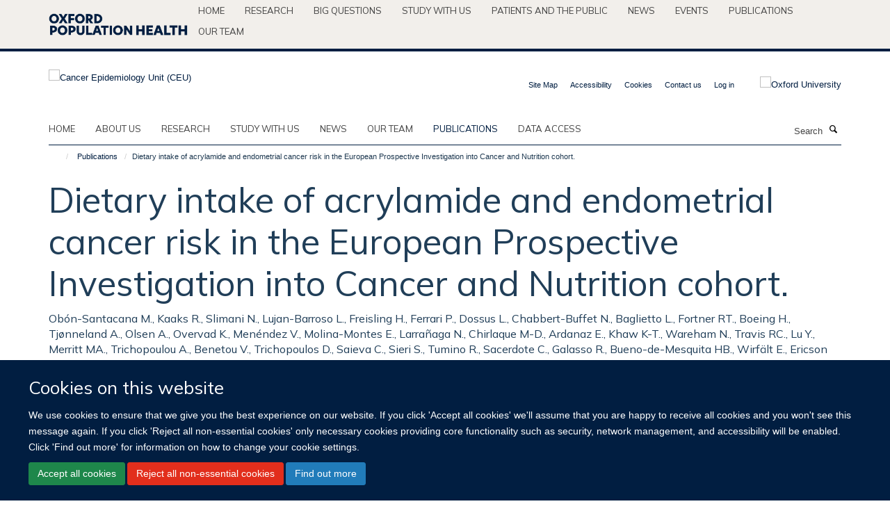

--- FILE ---
content_type: text/html;charset=utf-8
request_url: https://www.ceu.ox.ac.uk/publications/471127
body_size: 11424
content:
<!doctype html>
<html xmlns="http://www.w3.org/1999/xhtml" lang="en" xml:lang="en">

    <head><base href="https://www.ceu.ox.ac.uk/publications/471127/" />
        <meta charset="utf-8" />
        <meta name="viewport" content="width=device-width, initial-scale=1.0" />
        <meta name="apple-mobile-web-app-capable" content="yes" />
        <meta name="apple-mobile-web-app-title" content="Haiku" />
        
        <meta http-equiv="Content-Type" content="text/html; charset=utf-8" /><meta name="citation_title" content="Dietary intake of acrylamide and endometrial cancer risk in the European Prospective Investigation into Cancer and Nutrition cohort." /><meta name="citation_author" content="Obón-Santacana M." /><meta name="citation_author" content="Kaaks R." /><meta name="citation_author" content="Slimani N." /><meta name="citation_author" content="Lujan-Barroso L." /><meta name="citation_author" content="Freisling H." /><meta name="citation_author" content="Ferrari P." /><meta name="citation_author" content="Dossus L." /><meta name="citation_author" content="Chabbert-Buffet N." /><meta name="citation_author" content="Baglietto L." /><meta name="citation_author" content="Fortner RT." /><meta name="citation_author" content="Boeing H." /><meta name="citation_author" content="Tjønneland A." /><meta name="citation_author" content="Olsen A." /><meta name="citation_author" content="Overvad K." /><meta name="citation_author" content="Menéndez V." /><meta name="citation_author" content="Molina-Montes E." /><meta name="citation_author" content="Larrañaga N." /><meta name="citation_author" content="Chirlaque M-D." /><meta name="citation_author" content="Ardanaz E." /><meta name="citation_author" content="Khaw K-T." /><meta name="citation_author" content="Wareham N." /><meta name="citation_author" content="Travis RC." /><meta name="citation_author" content="Lu Y." /><meta name="citation_author" content="Merritt MA." /><meta name="citation_author" content="Trichopoulou A." /><meta name="citation_author" content="Benetou V." /><meta name="citation_author" content="Trichopoulos D." /><meta name="citation_author" content="Saieva C." /><meta name="citation_author" content="Sieri S." /><meta name="citation_author" content="Tumino R." /><meta name="citation_author" content="Sacerdote C." /><meta name="citation_author" content="Galasso R." /><meta name="citation_author" content="Bueno-de-Mesquita HB." /><meta name="citation_author" content="Wirfält E." /><meta name="citation_author" content="Ericson U." /><meta name="citation_author" content="Idahl A." /><meta name="citation_author" content="Ohlson N." /><meta name="citation_author" content="Skeie G." /><meta name="citation_author" content="Gram IT." /><meta name="citation_author" content="Weiderpass E." /><meta name="citation_author" content="Onland-Moret NC." /><meta name="citation_author" content="Riboli E." /><meta name="citation_author" content="Duell EJ." /><meta name="citation_publication_date" content="2014/08/26" /><meta name="citation_journal_title" content="Br J Cancer" /><meta name="citation_volume" content="111" /><meta name="citation_firstpage" content="987" /><meta name="citation_lastpage" content="997" /><meta content="BACKGROUND: Three prospective studies have evaluated the association between dietary acrylamide intake and endometrial cancer (EC) risk with inconsistent results. The objective of this study was to evaluate the association between acrylamide intake and EC risk: for overall EC, for type-I EC, and in never smokers and never users of oral contraceptives (OCs). Smoking is a source of acrylamide, and OC use is a protective factor for EC risk. METHODS: Cox regression was used to estimate hazard ratios (HRs) for the association between acrylamide intake and EC risk in the European Prospective Investigation into Cancer and Nutrition (EPIC) cohort. Acrylamide intake was estimated from the EU acrylamide monitoring database, which was matched with EPIC questionnaire-based food consumption data. Acrylamide intake was energy adjusted using the residual method. RESULTS: No associations were observed between acrylamide intake and overall EC (n=1382) or type-I EC risk (n=627). We observed increasing relative risks for type-I EC with increasing acrylamide intake among women who both never smoked and were non-users of OCs (HRQ5vsQ1: 1.97, 95% CI: 1.08-3.62; likelihood ratio test (LRT) P-value: 0.01, n=203). CONCLUSIONS: Dietary intake of acrylamide was not associated with overall or type-I EC risk; however, positive associations with type I were observed in women who were both non-users of OCs and never smokers." name="description" /><meta name="og:title" content="Dietary intake of acrylamide and endometrial cancer risk in the European Prospective Investigation into Cancer and Nutrition cohort." /><meta name="og:description" content="BACKGROUND: Three prospective studies have evaluated the association between dietary acrylamide intake and endometrial cancer (EC) risk with inconsistent results. The objective of this study was to evaluate the association between acrylamide intake and EC risk: for overall EC, for type-I EC, and in never smokers and never users of oral contraceptives (OCs). Smoking is a source of acrylamide, and OC use is a protective factor for EC risk. METHODS: Cox regression was used to estimate hazard ratios (HRs) for the association between acrylamide intake and EC risk in the European Prospective Investigation into Cancer and Nutrition (EPIC) cohort. Acrylamide intake was estimated from the EU acrylamide monitoring database, which was matched with EPIC questionnaire-based food consumption data. Acrylamide intake was energy adjusted using the residual method. RESULTS: No associations were observed between acrylamide intake and overall EC (n=1382) or type-I EC risk (n=627). We observed increasing relative risks for type-I EC with increasing acrylamide intake among women who both never smoked and were non-users of OCs (HRQ5vsQ1: 1.97, 95% CI: 1.08-3.62; likelihood ratio test (LRT) P-value: 0.01, n=203). CONCLUSIONS: Dietary intake of acrylamide was not associated with overall or type-I EC risk; however, positive associations with type I were observed in women who were both non-users of OCs and never smokers." /><meta name="og:url" content="https://www.ceu.ox.ac.uk/publications/471127" /><meta name="twitter:card" content="summary" /><meta name="twitter:title" content="Dietary intake of acrylamide and endometrial cancer risk in the European Prospective Investigation into Cancer and Nutrition cohort." /><meta name="twitter:description" content="BACKGROUND: Three prospective studies have evaluated the association between dietary acrylamide intake and endometrial cancer (EC) risk with inconsistent results. The objective of this study was to evaluate the association between acrylamide intake and EC risk: for overall EC, for type-I EC, and in never smokers and never users of oral contraceptives (OCs). Smoking is a source of acrylamide, and OC use is a protective factor for EC risk. METHODS: Cox regression was used to estimate hazard ratios (HRs) for the association between acrylamide intake and EC risk in the European Prospective Investigation into Cancer and Nutrition (EPIC) cohort. Acrylamide intake was estimated from the EU acrylamide monitoring database, which was matched with EPIC questionnaire-based food consumption data. Acrylamide intake was energy adjusted using the residual method. RESULTS: No associations were observed between acrylamide intake and overall EC (n=1382) or type-I EC risk (n=627). We observed increasing relative risks for type-I EC with increasing acrylamide intake among women who both never smoked and were non-users of OCs (HRQ5vsQ1: 1.97, 95% CI: 1.08-3.62; likelihood ratio test (LRT) P-value: 0.01, n=203). CONCLUSIONS: Dietary intake of acrylamide was not associated with overall or type-I EC risk; however, positive associations with type I were observed in women who were both non-users of OCs and never smokers." /><meta name="generator" content="Plone - http://plone.org" /><meta itemprop="url" content="https://www.ceu.ox.ac.uk/publications/471127" /><title>Dietary intake of acrylamide and endometrial cancer risk in the European Prospective Investigation into Cancer and Nutrition cohort. — Cancer Epidemiology Unit (CEU)</title>
        
        
        
        
        
    <link rel="stylesheet" type="text/css" media="screen" href="https://www.ceu.ox.ac.uk/portal_css/Turnkey%20Theme/resourcecollective.cookielawcookielaw-cachekey-9cc18fd21c25415c93a85873807570e5.css" /><link rel="stylesheet" type="text/css" href="https://www.ceu.ox.ac.uk/portal_css/Turnkey%20Theme/themebootstrapcssselect2-cachekey-548d211b42ad48aef583a45f520d22e3.css" /><link rel="stylesheet" type="text/css" href="https://www.ceu.ox.ac.uk/portal_css/Turnkey%20Theme/themebootstrapcssmagnific.popup-cachekey-fdbd6ae2615973cf16cd5904ffb645ae.css" /><link rel="stylesheet" type="text/css" media="screen" href="https://www.ceu.ox.ac.uk/portal_css/Turnkey%20Theme/resourcecollective.covercsscover-cachekey-b732ef35c5a34df1cae2dff19e0699b7.css" /><link rel="stylesheet" type="text/css" media="screen" href="https://www.ceu.ox.ac.uk/portal_css/Turnkey%20Theme/resourcehaiku.coveroverlays-cachekey-e205baabb1d8d2578a4d71eb79f6be79.css" /><link rel="stylesheet" type="text/css" href="https://www.ceu.ox.ac.uk/portal_css/Turnkey%20Theme/resourcehaiku.coverhaiku.chooser-cachekey-43704df3a2ec4a85068cccba6a6f8a39.css" /><link rel="stylesheet" type="text/css" href="https://www.ceu.ox.ac.uk/portal_css/Turnkey%20Theme/resourcehaiku.widgets.imagehaiku.image.widget-cachekey-c3334b9119df06aa0221dd48d02774d5.css" /><link rel="stylesheet" type="text/css" media="screen" href="https://www.ceu.ox.ac.uk/++resource++haiku.core.vendor/prism.min.css" /><link rel="canonical" href="https://www.ceu.ox.ac.uk/publications/471127" /><link rel="search" href="https://www.ceu.ox.ac.uk/@@search" title="Search this site" /><link rel="shortcut icon" type="image/x-icon" href="https://www.ceu.ox.ac.uk/favicon.ico?v=71050eb6-f951-11f0-bbca-cf648ad98801" /><link rel="apple-touch-icon" href="https://www.ceu.ox.ac.uk/apple-touch-icon.png?v=71050eb7-f951-11f0-bbca-cf648ad98801" /><script type="text/javascript" src="https://www.ceu.ox.ac.uk/portal_javascripts/Turnkey%20Theme/resourcecollective.cookielawcookielaw_disabler-cachekey-80c1d19120ae1b989b2ac2179e80abab.js"></script><script type="text/javascript" src="https://www.ceu.ox.ac.uk/portal_javascripts/Turnkey%20Theme/themebootstrapjsvendorrespond-cachekey-226707de43ad66ab6b5aab1d92857fbc.js"></script><script type="text/javascript" src="https://www.ceu.ox.ac.uk/portal_javascripts/Turnkey%20Theme/resourceplone.app.jquery-cachekey-283ff063ae684717484c788b00132422.js"></script><script type="text/javascript" src="https://www.ceu.ox.ac.uk/portal_javascripts/Turnkey%20Theme/++theme++bootstrap/js/vendor/bootstrap.js"></script><script type="text/javascript" src="https://www.ceu.ox.ac.uk/portal_javascripts/Turnkey%20Theme/themebootstrapjspluginsvendorjquery.trunk8-cachekey-c48e268b3b07653e9693fbec1767ac47.js"></script><script type="text/javascript" src="https://www.ceu.ox.ac.uk/portal_javascripts/Turnkey%20Theme/plone_javascript_variables-cachekey-f16ec4410dfac60c8eff5c76f5c409a2.js"></script><script type="text/javascript" src="https://www.ceu.ox.ac.uk/portal_javascripts/Turnkey%20Theme/resourceplone.app.jquerytools-cachekey-d3aad91442c34744934af72c9c5ed225.js"></script><script type="text/javascript" src="https://www.ceu.ox.ac.uk/portal_javascripts/Turnkey%20Theme/mark_special_links-cachekey-d42fe040315dae1f8e9e700c3ad75b0b.js"></script><script type="text/javascript" src="https://www.ceu.ox.ac.uk/portal_javascripts/Turnkey%20Theme/resourceplone.app.discussion.javascriptscomments-cachekey-98fff41cd3d6749d49446f1d41816629.js"></script><script type="text/javascript" src="https://www.ceu.ox.ac.uk/portal_javascripts/Turnkey%20Theme/themebootstrapjspluginsvendorselect2-cachekey-b5431123efd6bfbddea120b523b55df5.js"></script><script type="text/javascript" src="https://www.ceu.ox.ac.uk/portal_javascripts/Turnkey%20Theme/++theme++bootstrap/js/plugins/vendor/jquery.html5-placeholder-shim.js"></script><script type="text/javascript" src="https://www.ceu.ox.ac.uk/portal_javascripts/Turnkey%20Theme/++theme++bootstrap/js/vendor/hammer.js"></script><script type="text/javascript" src="https://www.ceu.ox.ac.uk/portal_javascripts/Turnkey%20Theme/themebootstrapjspluginshaikujquery.navigation-portlets-cachekey-c43e0a9e56039e71309a4365a1929c75.js"></script><script type="text/javascript" src="https://www.ceu.ox.ac.uk/portal_javascripts/Turnkey%20Theme/themebootstrapjspluginsvendormasonry-cachekey-51a434c432aeda61d5140c34b6b2b53e.js"></script><script type="text/javascript" src="https://www.ceu.ox.ac.uk/portal_javascripts/Turnkey%20Theme/themebootstrapjspluginsvendorimagesloaded-cachekey-8bbaf239d7bd35a649a6d79a284201fa.js"></script><script type="text/javascript" src="https://www.ceu.ox.ac.uk/portal_javascripts/Turnkey%20Theme/++theme++bootstrap/js/plugins/vendor/jquery.lazysizes.js"></script><script type="text/javascript" src="https://www.ceu.ox.ac.uk/portal_javascripts/Turnkey%20Theme/++theme++bootstrap/js/plugins/vendor/jquery.magnific.popup.js"></script><script type="text/javascript" src="https://www.ceu.ox.ac.uk/portal_javascripts/Turnkey%20Theme/themebootstrapjspluginsvendorjquery.toc-cachekey-cefc5a25073407f2c1392646c373214f.js"></script><script type="text/javascript" src="https://www.ceu.ox.ac.uk/portal_javascripts/Turnkey%20Theme/++theme++bootstrap/js/turnkey-various.js"></script><script type="text/javascript" src="https://www.ceu.ox.ac.uk/portal_javascripts/Turnkey%20Theme/resourcehaiku.profiles.jshaiku.profiles-cachekey-e96f57c2078b02bbdf42143ecea5d444.js"></script><script type="text/javascript" src="https://www.ceu.ox.ac.uk/portal_javascripts/Turnkey%20Theme/resourcecollective.cookielawcookielaw_banner-cachekey-feab16402d30fb12f812877e51c8740d.js"></script><script type="text/javascript">
        jQuery(function($){
            if (typeof($.datepicker) != "undefined"){
              $.datepicker.setDefaults(
                jQuery.extend($.datepicker.regional[''],
                {dateFormat: 'mm/dd/yy'}));
            }
        });
        </script><script>
  (function(i,s,o,g,r,a,m){i['GoogleAnalyticsObject']=r;i[r]=i[r]||function(){
  (i[r].q=i[r].q||[]).push(arguments)},i[r].l=1*new Date();a=s.createElement(o),
  m=s.getElementsByTagName(o)[0];a.async=1;a.src=g;m.parentNode.insertBefore(a,m)
  })(window,document,'script','https://www.google-analytics.com/analytics.js','ga');

  ga('create', 'UA-54744317-2', 'auto');
  ga('send', 'pageview');

</script><script async="" src="https://www.googletagmanager.com/gtag/js?id=G-LP0LW7D2LC"></script><script>
  window.dataLayer = window.dataLayer || [];
  function gtag(){dataLayer.push(arguments);}
  gtag('js', new Date());

  gtag('config', 'G-LP0LW7D2LC');
</script><script async="" src="https://www.googletagmanager.com/gtag/js?id=G-PKB9523GYX"></script><script>
window.dataLayer = window.dataLayer || [];
function gtag(){dataLayer.push(arguments);}
gtag('js', new Date());
gtag('config', 'G-PKB9523GYX');
</script><script type="text/javascript" src="https://d1bxh8uas1mnw7.cloudfront.net/assets/embed.js"></script>
    <link href="https://www.ceu.ox.ac.uk/++theme++sublime-ceu/screen.css" rel="stylesheet" />
  
    <link href="https://www.ceu.ox.ac.uk/++theme++sublime-ceu/style.css" rel="stylesheet" />
  <style class="extra-css" id="empty-extra-css"></style></head>

    <body class="template-view portaltype-publication site-Plone section-publications subsection-471127 userrole-anonymous no-toolbar mount-ceu" dir="ltr"><div id="cookienotification">

    <div class="container">
    
        <div class="row">
        
            <div class="col-md-12">
                <h2>
                    Cookies on this website
                </h2>
                
            </div>
        
            <div class="col-md-12">
                <p>
                    We use cookies to ensure that we give you the best experience on our website. If you click 'Accept all cookies' we'll assume that you are happy to receive all cookies and you won't see this message again. If you click 'Reject all non-essential cookies' only necessary cookies providing core functionality such as security, network management, and accessibility will be enabled. Click 'Find out more' for information on how to change your cookie settings.
                </p>
                
            </div>
    
            <div class="col-md-12">
                <a class="btn btn-success cookie-continue" href="https://www.ceu.ox.ac.uk/@@enable-cookies?&amp;came_from=https://www.ceu.ox.ac.uk/publications/471127">Accept all cookies</a>
                <a class="btn btn-danger cookie-disable" href="https://www.ceu.ox.ac.uk/@@disable-cookies?came_from=https://www.ceu.ox.ac.uk/publications/471127">Reject all non-essential cookies</a>
                <a class="btn btn-info cookie-more" href="https://www.ceu.ox.ac.uk/cookies">Find out more</a>
            </div> 
            
        </div>
    
    </div>
     
</div><div id="site-wrapper" class="container-fluid">

            <div class="modal fade" id="modal" tabindex="-1" role="dialog" aria-hidden="true"></div>

            

            <div id="site-parent__header">
            <div class="site-parent__header--centered">

                

                    <a id="site-parent-logo" title="Nuffield Department of Population Health" href="https://www.ndph.ox.ac.uk"><img src="https://www.ndph.ox.ac.uk/images/site-logos/oph-child-site-logo.png" alt="Nuffield Department of Population Health" style="margin:10px 0; max-width:200px" /></a>
                

                <nav>
                    <div class="collapse navbar-collapse">
                        <ul class="nav navbar-nav">

                            

                                <li class="dropdown" id="parent-portaltab-index_html">
                                    <a href="https://www.ndph.ox.ac.uk" title="Home" data-toggle="" data-hover="">Home</a>
                                </li>

                            
                            

                                <li class="dropdown" id="parent-portaltab-research">
                                    <a href="https://www.ndph.ox.ac.uk/research" title="Research" data-toggle="" data-hover="">Research</a>
                                </li>

                            
                            

                                <li class="dropdown" id="parent-portaltab-longer-reads">
                                    <a href="https://www.ndph.ox.ac.uk/longer-reads" title="Big questions" data-toggle="" data-hover="">Big questions</a>
                                </li>

                            
                            

                                <li class="dropdown" id="parent-portaltab-study-with-us">
                                    <a href="https://www.ndph.ox.ac.uk/study-with-us" title="Study with us" data-toggle="" data-hover="">Study with us</a>
                                </li>

                            
                            

                                <li class="dropdown" id="parent-portaltab-patients-and-the-public">
                                    <a href="https://www.ndph.ox.ac.uk/patients-and-the-public" title="Patients and the Public" data-toggle="" data-hover="">Patients and the Public</a>
                                </li>

                            
                            

                                <li class="dropdown" id="parent-portaltab-news">
                                    <a href="https://www.ndph.ox.ac.uk/news" title="News" data-toggle="" data-hover="">News</a>
                                </li>

                            
                            

                                <li class="dropdown" id="parent-portaltab-events">
                                    <a href="https://www.ndph.ox.ac.uk/events" title="Events" data-toggle="" data-hover="">Events</a>
                                </li>

                            
                            

                                <li class="dropdown" id="parent-portaltab-publications">
                                    <a href="https://www.ndph.ox.ac.uk/publications" title="Publications" data-toggle="" data-hover="">Publications</a>
                                </li>

                            
                            

                                <li class="dropdown" id="parent-portaltab-team">
                                    <a href="https://www.ndph.ox.ac.uk/team" title="Our team" data-toggle="" data-hover="">Our team</a>
                                </li>

                            

                            

                        </ul>
                    </div>
                </nav>

            </div>
        </div>

            <div id="site-header" class="container">

                <div id="site-status"></div>

                

                <header class="row">
                    <div class="col-xs-10 col-sm-6">
                        <a id="primary-logo" title="Cancer Epidemiology Unit (CEU)" href="https://www.ceu.ox.ac.uk"><img src="https://www.ceu.ox.ac.uk/images/site-logos/ceu.png" alt="Cancer Epidemiology Unit (CEU)" /></a>
                    </div>
                    <div class="col-sm-6 hidden-xs">
                        <div class="heading-spaced">
                            <div id="site__secondary-logo">
                                
        <a href="http://www.ox.ac.uk" title="Oxford University" target="_blank" rel="noopener"><img src="https://www.ceu.ox.ac.uk/images/site-logos/oxford-logo" alt="Oxford University" class="img-responsive logo-secondary" /></a>
    
                            </div>
                            <div id="site-actions">

        <ul class="list-unstyled list-inline text-right">
    
            
    
            
                
                    <li id="siteaction-sitemap">
                        <a href="https://www.ceu.ox.ac.uk/sitemap" title="" accesskey="3">Site Map</a>
                    </li>
                
            
            
                
                    <li id="siteaction-accessibility">
                        <a href="https://www.ceu.ox.ac.uk/accessibility" title="" accesskey="0">Accessibility</a>
                    </li>
                
            
            
                
                    <li id="siteaction-cookie-policy">
                        <a href="https://www.ceu.ox.ac.uk/cookies" title="" accesskey="">Cookies</a>
                    </li>
                
            
            
                
                    <li id="siteaction-contact-us">
                        <a href="https://www.ceu.ox.ac.uk/forms/contact-us" title="" accesskey="">Contact us</a>
                    </li>
                
            
            
                
                    <li id="siteaction-login">
                        <a href="https://www.ceu.ox.ac.uk/Shibboleth.sso/Login?target=https://www.ceu.ox.ac.uk/shibboleth_loggedin?came_from=https://www.ceu.ox.ac.uk/publications/471127" title="" accesskey="">Log in</a>
                    </li>
                
            
    
        </ul>
    </div>
                        </div>
                    </div>
                    <div class="col-xs-2 visible-xs">
                        <a href="#mmenu" role="button" class="btn btn-default" aria-label="Toggle menu">
                            <i class="glyphicon glyphicon-menu"></i>
                        </a>
                    </div>
                </header>

                <nav role="navigation">
                    <div class="row">
                        <div class="col-sm-10">
                            <div id="site-bar" class="collapse navbar-collapse">

	    <ul class="nav navbar-nav">

            

	            <li class="dropdown" id="portaltab-index_html">
	                <a href="https://www.ceu.ox.ac.uk" title="" data-toggle="">Home</a>
                    
	            </li>

            
            

	            <li class="dropdown" id="portaltab-about">
	                <a href="https://www.ceu.ox.ac.uk/about" title="" data-toggle="">About us</a>
                    
	            </li>

            
            

	            <li class="dropdown" id="portaltab-research">
	                <a href="https://www.ceu.ox.ac.uk/research" title="" data-toggle="">Research</a>
                    
	            </li>

            
            

	            <li class="dropdown" id="portaltab-study">
	                <a href="https://www.ceu.ox.ac.uk/study" title="" data-toggle="">Study with us</a>
                    
	            </li>

            
            

	            <li class="dropdown" id="portaltab-news">
	                <a href="https://www.ceu.ox.ac.uk/news" title="" data-toggle="">News</a>
                    
	            </li>

            
            

	            <li class="dropdown" id="portaltab-team">
	                <a href="https://www.ceu.ox.ac.uk/team" title="" data-toggle="">Our team</a>
                    
	            </li>

            
            

	            <li class="dropdown active" id="portaltab-publications">
	                <a href="https://www.ceu.ox.ac.uk/publications" title="" data-toggle="">Publications</a>
                    
	            </li>

            
            

	            <li class="dropdown" id="portaltab-data-access">
	                <a href="https://www.ceu.ox.ac.uk/data-access" title="" data-toggle="">Data access</a>
                    
	            </li>

            

            

	    </ul>

    </div>
                        </div>
                        <div class="col-sm-2">
                            <form action="https://www.ceu.ox.ac.uk/@@search" id="site-search" class="form-inline" role="form">
                                <div class="input-group">
                                    <label class="sr-only" for="SearchableText">Search</label>
                                    <input type="text" class="form-control" name="SearchableText" id="SearchableText" placeholder="Search" />
                                    <span class="input-group-btn">
                                        <button class="btn" type="submit" aria-label="Search"><i class="glyphicon-search"></i></button>
                                    </span>
                                </div>
                            </form>
                        </div>
                    </div>
                </nav>

                <div class="container">
                    <div class="row">
                        <div class="col-md-12">
                            <ol class="breadcrumb" id="site-breadcrumbs"><li><a title="Home" href="https://www.ceu.ox.ac.uk"><span class="glyphicon glyphicon-home"></span></a></li><li><a href="https://www.ceu.ox.ac.uk/publications">Publications</a></li><li class="active">Dietary intake of acrylamide and endometrial cancer risk in the European Prospective Investigation into Cancer and Nutrition cohort.</li></ol>
                        </div>
                    </div>
                </div>

            </div>

            <div id="content" class="container ">

                            

                            

            

        <div itemscope="" itemtype="http://schema.org/Thing">

            <meta itemprop="url" content="https://www.ceu.ox.ac.uk/publications/471127" />

            
                <div id="above-page-header">
    

</div>
            

            
                
                
                    
                        <div class="page-header">
                            <div class="row">
                                    
                                <div class="col-xs-12 col-sm-12">
                                    
                                    
                                        <h1>
                                            <span itemprop="name">Dietary intake of acrylamide and endometrial cancer risk in the European Prospective Investigation into Cancer and Nutrition cohort.</span>
                                            <small>
                                                
                                            </small>
                                        </h1>
                                    
                                    
                                    
                    <div id="below-page-title">
</div>
                    <h5 style="margin:10px 0">Obón-Santacana M., Kaaks R., Slimani N., Lujan-Barroso L., Freisling H., Ferrari P., Dossus L., Chabbert-Buffet N., Baglietto L., Fortner RT., Boeing H., Tjønneland A., Olsen A., Overvad K., Menéndez V., Molina-Montes E., Larrañaga N., Chirlaque M-D., Ardanaz E., Khaw K-T., Wareham N., Travis RC., Lu Y., Merritt MA., Trichopoulou A., Benetou V., Trichopoulos D., Saieva C., Sieri S., Tumino R., Sacerdote C., Galasso R., Bueno-de-Mesquita HB., Wirfält E., Ericson U., Idahl A., Ohlson N., Skeie G., Gram IT., Weiderpass E., Onland-Moret NC., Riboli E., Duell EJ.</h5>
                
                                    
                                </div>
                                    
                                
                                            
                            </div>
                        </div>
                    
                    
                    
                    
                 
            

            
                <div id="below-page-header"></div>
            

            
                <div id="above-page-content"></div>
            

            
                <div class="row">
        
                    <div id="site-content" class="col-sm-8">

                        

                            
                                
                            

                            
                                
                            

                            
                                
                                    
                                
                            
            
                            <div class="row">
                                <div id="site-content-body" class="col-sm-12">
            
                                    
                
                    
                        <div class="row">
                            <div class="col-sm-12">
                                <div class="altmetric-embed" data-badge-popover="right" data-badge-type="2" data-doi="10.1038/bjc.2014.328" data-hide-less-than="50" data-hide-no-mentions="true" data-link-target="_blank"></div>
                            </div>
                            <script type="text/javascript">
                                _altmetric_embed_init();
                            </script>
                        </div>
                    
                    
                    <div class="row">
                        <div class="col-sm-4">
                            
                        </div>
                        <div class="col-sm-12">
                           <p style="margin-top:0">BACKGROUND: Three prospective studies have evaluated the association between dietary acrylamide intake and endometrial cancer (EC) risk with inconsistent results. The objective of this study was to evaluate the association between acrylamide intake and EC risk: for overall EC, for type-I EC, and in never smokers and never users of oral contraceptives (OCs). Smoking is a source of acrylamide, and OC use is a protective factor for EC risk. METHODS: Cox regression was used to estimate hazard ratios (HRs) for the association between acrylamide intake and EC risk in the European Prospective Investigation into Cancer and Nutrition (EPIC) cohort. Acrylamide intake was estimated from the EU acrylamide monitoring database, which was matched with EPIC questionnaire-based food consumption data. Acrylamide intake was energy adjusted using the residual method. RESULTS: No associations were observed between acrylamide intake and overall EC (n=1382) or type-I EC risk (n=627). We observed increasing relative risks for type-I EC with increasing acrylamide intake among women who both never smoked and were non-users of OCs (HRQ5vsQ1: 1.97, 95% CI: 1.08-3.62; likelihood ratio test (LRT) P-value: 0.01, n=203). CONCLUSIONS: Dietary intake of acrylamide was not associated with overall or type-I EC risk; however, positive associations with type I were observed in women who were both non-users of OCs and never smokers.</p>
                        </div>
                    </div>
                
                                    
                                </div>
            
                                
            
                            </div>
            
                            
                    <p>
                        
                        <a role="button" title="Original publication" class="btn btn-default" target="_blank" rel="noopener" href="http://doi.org/10.1038/bjc.2014.328">Original publication</a>
                        
                    </p>

                    
                
                        
        
                    </div>
        
                    <div class="site-sidebar col-sm-4">
        
                        <div id="aside-page-content"></div>
              
                        

                    
                        <h5 class="publication-lead">DOI</h5>
                        <p>
                            <a href="http://doi.org/10.1038/bjc.2014.328" target="_blank" rel="noopener">10.1038/bjc.2014.328</a>
                        </p>
                    

                    
                        <h5 class="publication-lead">Type</h5>
                        <p>Journal article</p>
                    

                    
                        <h5 class="publication-lead">Journal</h5>
                        <p>Br J Cancer</p>
                    

                    

                    

                    

                    
                        <h5 class="publication-lead">Publication Date</h5>
                        <p>26/08/2014</p>
                    

                    
                        <h5 class="publication-lead">Volume</h5>
                        <p>111</p>
                    

                    
                        <h5 class="publication-lead">Pages</h5>
                        <p>
                            987
                            -
                            997
                        </p>
                    

                    

                    

                    
                        <div class="content-box">
                            <h5 class="publication-lead">Keywords</h5>
                            <p>Acrylamide, Cohort Studies, Diet, Eating, Endometrial Neoplasms, Female, Humans, Middle Aged, Nutritional Status, Prospective Studies, Risk, Risk Factors, Smoking</p>
                        </div>
                    

                
        
                    </div>
        
                </div>
            

            
                <div id="below-page-content"></div>
            
            
        </div>

    

        
                        </div>

            <footer id="site-footer" class="container" itemscope="" itemtype="http://schema.org/WPFooter">
        <hr />
        





    <div class="row" style="margin-bottom:20px">

        <div class="col-md-4">
            
        </div>

        <div class="col-md-8">
            
            
        </div>
    </div>





    <div id="site-actions-footer" class="visible-xs-block" style="margin:20px 0">

        <ul class="list-unstyled list-inline text-center">

            
                
                    <li id="siteaction-sitemap">
                        <a href="https://www.ceu.ox.ac.uk/sitemap" title="Site Map" accesskey="3">Site Map</a>
                    </li>
                
            
            
                
                    <li id="siteaction-accessibility">
                        <a href="https://www.ceu.ox.ac.uk/accessibility" title="Accessibility" accesskey="0">Accessibility</a>
                    </li>
                
            
            
                
                    <li id="siteaction-cookie-policy">
                        <a href="https://www.ceu.ox.ac.uk/cookies" title="Cookies" accesskey="">Cookies</a>
                    </li>
                
            
            
                
                    <li id="siteaction-contact-us">
                        <a href="https://www.ceu.ox.ac.uk/forms/contact-us" title="Contact us" accesskey="">Contact us</a>
                    </li>
                
            
            
                
                    <li id="siteaction-login">
                        <a href="https://www.ceu.ox.ac.uk/Shibboleth.sso/Login?target=https://www.ceu.ox.ac.uk/shibboleth_loggedin?came_from=https://www.ceu.ox.ac.uk/publications/471127" title="Log in" accesskey="">Log in</a>
                    </li>
                
            

        </ul>
    </div>







    <div id="powered-by-haiku" class="row">
        <div class="col-xs-12 text-center">
            <a href="http://fry-it.com/haiku" target="_blank" rel="noopener"><img src="https://www.ceu.ox.ac.uk/++theme++bootstrap/images/powered-by-haiku.jpg" alt="powered by Haiku" /></a>
        </div>
    </div>





    </footer>

        </div><div id="haiku-mmenu">

            <nav id="mmenu" data-counters="true" data-searchfield="true" data-title="Menu" data-search="true">
                <ul>
                    <li>


    <a href="https://www.ceu.ox.ac.uk/about" class="state-published" title="">
        <span>About us</span>
    </a>

<ul>
<li>


    <a href="https://www.ceu.ox.ac.uk/about/overview" class="state-published" title="">
        <span>Overview</span>
    </a>

</li>
<li>


    <a href="https://www.ceu.ox.ac.uk/about/contact-us" class="state-published" title="">
        <span>Contact us</span>
    </a>

</li>

</ul>
</li>
<li>


    <a href="https://www.ceu.ox.ac.uk/research" class="state-published" title="The main emphasis of research in the Cancer Epidemiology Unit is on providing large-scale reliable evidence on the relationship between common exposures (such as diet, reproductive factors, and the use of oral contraceptives and hormone replacement therapy) and common conditions of public health importance such as breast, prostate, and cervical cancers, cardiovascular disease and fractures.">
        <span>Research</span>
    </a>

<ul>
<li>


    <a href="https://www.ceu.ox.ac.uk/research/research-cover" class="state-published" title="">
        <span>Research cover</span>
    </a>

</li>
<li>


    <a href="https://www.ceu.ox.ac.uk/research/prospective-theme" class="state-published" title="The Cancer Epidemiology Unit host three prospective studies: The Million Women Study, EPIC-Oxford, and the NHS Breast Screening Programme Age Extension Trial">
        <span>PROSPECTIVE STUDIES</span>
    </a>

</li>
<li>


    <a href="https://www.ceu.ox.ac.uk/research/feeding-the-future-study-feed" class="state-published" title="">
        <span>Feeding the future study (FEED)</span>
    </a>

<ul>
<li>


    <a href="https://www.ceu.ox.ac.uk/research/feeding-the-future-study-feed/privacy-notice" class="state-published" title="">
        <span>FEED Study Data Privacy Notice</span>
    </a>

</li>
<li>


    <a href="https://www.ceu.ox.ac.uk/research/feeding-the-future-study-feed/feed-participant-information-sheet" class="state-published" title="CUREC Approval Reference: R79226/RE001">
        <span>FEED Participant information sheet</span>
    </a>

</li>

</ul>
</li>
<li>


    <a href="https://www.ceu.ox.ac.uk/research/ethnicity-and-breast-cancer" class="state-published" title="The largest ethnic minority groups in England are Indian, Pakistani, Black Caribbean and Black African and breast cancer patients from within these groups represent an under-researched population.">
        <span>Ethnicity and Breast Cancer</span>
    </a>

<ul>
<li>


    <a href="https://www.ceu.ox.ac.uk/research/ethnicity-and-breast-cancer/oxford-cancer-ethnicity-and-breast-cancer-patient-and-public-involvement-ppi-group" class="state-published" title="We are inviting women with a personal experience of breast cancer, or women who have an interest in breast cancer, to consider joining our Ethnicity and Breast Cancer PPI group.&#13;&#10;We have established a dynamic and inclusive group, made up of women from the largest ethnic groups in England: White British, Black African and Black Caribbean, Indian and Pakistani. We continue to invite women aged 25 years or older, living in England and from all these groups to express interest using the details below.">
        <span>Oxford Cancer Ethnicity and Breast Cancer Patient and Public Involvement (PPI) Group</span>
    </a>

</li>
<li>


    <a href="https://www.ceu.ox.ac.uk/research/ethnicity-and-breast-cancer/ethnicity-and-breast-cancer-working-group" class="state-published" title="">
        <span>Ethnicity and Breast Cancer Working Group</span>
    </a>

</li>

</ul>
</li>
<li>


    <a href="https://www.ceu.ox.ac.uk/research/epic-oxford-1" class="state-published" title="">
        <span>EPIC Oxford</span>
    </a>

<ul>
<li>


    <a href="https://www.ceu.ox.ac.uk/research/epic-oxford-1/epic-oxford" class="state-published" title="">
        <span>EPIC-Oxford</span>
    </a>

</li>
<li>


    <a href="https://www.ceu.ox.ac.uk/research/epic-oxford-1/about-the-study" class="state-published" title="">
        <span>Recruitment and data collection</span>
    </a>

</li>
<li>


    <a href="https://www.ceu.ox.ac.uk/research/epic-oxford-1/data-access-sharing-and-collaboration" class="state-published" title="">
        <span>Data access, sharing and collaboration</span>
    </a>

</li>
<li>


    <a href="https://www.ceu.ox.ac.uk/research/epic-oxford-1/for-participants" class="state-published" title="">
        <span>For EPIC-Oxford participants</span>
    </a>

</li>
<li>


    <a href="https://www.ceu.ox.ac.uk/research/epic-oxford-1/key-publications-epic-oxford" class="state-published" title="">
        <span>Key publications: EPIC-Oxford</span>
    </a>

</li>
<li>


    <a href="https://www.ceu.ox.ac.uk/research/epic-oxford-1/publications-epic-oxford" class="state-published" title="">
        <span>Publications: EPIC-Oxford</span>
    </a>

</li>
<li>


    <a href="https://www.ceu.ox.ac.uk/research/epic-oxford-1/publications-epic-europe" class="state-published" title="">
        <span>Publications: EPIC-Europe</span>
    </a>

</li>
<li>


    <a href="https://www.ceu.ox.ac.uk/research/epic-oxford-1/oxford-vegetarian-study" class="state-published" title="">
        <span>Oxford Vegetarian Study</span>
    </a>

</li>
<li>


    <a href="https://www.ceu.ox.ac.uk/research/epic-oxford-1/related-sites" class="state-published" title="">
        <span>Related sites</span>
    </a>

</li>
<li>


    <a href="https://www.ceu.ox.ac.uk/research/epic-oxford-1/contact-us" class="state-published" title="">
        <span>Contact EPIC-Oxford</span>
    </a>

</li>

</ul>
</li>
<li>


    <a href="https://www.ceu.ox.ac.uk/research/agex-trial" class="state-published" title="">
        <span>AgeX Trial</span>
    </a>

<ul>
<li>


    <a href="https://www.ceu.ox.ac.uk/research/agex-trial/agex-trial" class="state-published" title="">
        <span>AgeX</span>
    </a>

</li>
<li>


    <a href="https://www.ceu.ox.ac.uk/research/agex-trial/history-of-the-agex-trial" class="state-published" title="">
        <span>History of AgeX</span>
    </a>

</li>
<li>


    <a href="https://www.ceu.ox.ac.uk/research/agex-trial/for-participants" class="state-published" title="">
        <span>For participants</span>
    </a>

</li>
<li>


    <a href="https://www.ceu.ox.ac.uk/research/agex-trial/trial-documentation" class="state-published" title="">
        <span>AgeX documentation</span>
    </a>

</li>
<li>


    <a href="https://www.ceu.ox.ac.uk/research/agex-trial/acknowledgements" class="state-published" title="">
        <span>Acknowledgements</span>
    </a>

</li>
<li>


    <a href="https://www.ceu.ox.ac.uk/research/agex-trial/related-sites" class="state-published" title="">
        <span>Related sites</span>
    </a>

</li>
<li>


    <a href="https://www.ceu.ox.ac.uk/research/agex-trial/contact-us" class="state-published" title="">
        <span>Contact us</span>
    </a>

</li>

</ul>
</li>
<li>


    <a href="https://www.ceu.ox.ac.uk/research/epic-prostate" class="state-published" title="EPIC Prostate is a programme of prospective analyses designed to investigate factors related to the development of prostate cancer, with a particular emphasis on identifying modifiable risk factors for aggressive disease. The studies are based on 150,000 men from eight European countries who are participating in the EPIC cohort. Current analyses include 7,000 incident cases of prostate cancer.">
        <span>EPIC-Prostate</span>
    </a>

</li>
<li>


    <a href="https://www.ceu.ox.ac.uk/research/collaborative-studies-theme" class="state-published" title="">
        <span>WORLDWIDE COLLABORATIONS</span>
    </a>

</li>
<li>


    <a href="https://www.ceu.ox.ac.uk/research/health-in-vegetarians-consortium" class="state-published" title="The Cancer Risk in Vegetarians Consortium conducts pooled analyses of the relationships between vegetarian diets and risk of a range of cancers.">
        <span>Cancer Risk in Vegetarians Consortium</span>
    </a>

</li>
<li>


    <a href="https://www.ceu.ox.ac.uk/research/dietary-protein-and-stroke-consortium" class="state-published" title="The Dietary Protein and Stroke Consortium was established to investigate the associations of dietary protein and other dietary risk factors with risk of stroke subtypes.">
        <span>Dietary Protein and Stroke Consortium</span>
    </a>

</li>
<li>


    <a href="https://www.ceu.ox.ac.uk/research/endogenous-hormones-and-breast-cancer" class="state-published" title="The Endogenous Hormones and Breast Cancer Collaborative Group conducts pooled analyses of endogenous (natural) hormones in relation to breast cancer risk. Scientists from 23 studies around the world are collaborating in this work, and the group is looking at the roles of oestrogens, androgens and growth factors in the aetiology of breast cancer.">
        <span>Endogenous Hormones and Breast Cancer</span>
    </a>

</li>
<li>


    <a href="https://www.ceu.ox.ac.uk/research/endogenous-hormones-nutritional-biomarkers-and-prostate-cancer" class="state-published" title="The Endogenous Hormones, Nutritional Biomarkers and Prostate Cancer Collaborative Group (EHNBPCCG) conducts pooled analyses of the relationships between endogenous sex hormones, insulin-like growth factors, nutritional biomarkers and subsequent prostate cancer risk.">
        <span>Endogenous Hormones, Nutritional Biomarkers and Prostate Cancer</span>
    </a>

</li>
<li>


    <a href="https://www.ceu.ox.ac.uk/research/epidemiological-studies-of-endometrial-cancer" class="state-published" title="The Collaborative Group on Epidemiological Studies of Endometrial Cancer conducts pooled analyses of international data on endometrial cancer. Set up in 2005, the collaboration currently includes data on over 27,000 women with endometrial cancer from 36 studies worldwide.">
        <span>Epidemiological Studies of Endometrial Cancer</span>
    </a>

</li>
<li>


    <a href="https://www.ceu.ox.ac.uk/research/epidemiological-studies-of-ovarian-cancer" class="state-published" title="The Collaborative Group on Epidemiological Studies of Ovarian Cancer includes data on 31,000 women with ovarian cancer from 58 studies worldwide. The first analyses, published in 2008, showed that use of hormonal contraceptives confers long-lasting protection against ovarian cancer; subsequent papers have reported on smoking (2012), body size (2012), and hormonal therapy for the menopause (2015).">
        <span>Epidemiological studies of ovarian cancer</span>
    </a>

</li>
<li>


    <a href="https://www.ceu.ox.ac.uk/research/hormonal-factors-in-breast-cancer" class="state-published" title="The Collaborative Group on Hormonal Factors in Breast Cancer has conducted pooled analyses of data on breast cancer from 126 studies from over 30 countries worldwide. Set up in 1992, the group’s publications include analyses on hormonal contraceptives (1996), menopausal hormone therapy (commonly referred to as HRT) (1997 and 2019), abortion (2004), menarche and menopause (2012), breastfeeding (2002), alcohol and smoking (2002) and familial breast cancer (2001).">
        <span>Hormonal factors in breast cancer</span>
    </a>

</li>
<li>


    <a href="https://www.ceu.ox.ac.uk/research/methodology" class="state-published" title="The Cancer Epidemiology Unit actively works to develop methodology for large-scale studies like the Million Women Study and the European Prospective Investigation into Cancer and Nutrition (EPIC).  &#13;&#10;&#13;&#10;We focus in particular on epidemiological and statistical methods for three key areas: long-term epidemiological studies; data linkage and the use of e-health data for research; and the development of online questionnaires.">
        <span>RESEARCH THEMES</span>
    </a>

</li>
<li>


    <a href="https://www.ceu.ox.ac.uk/research/cancer" class="state-published" title="">
        <span>Cancer</span>
    </a>

</li>
<li>


    <a href="https://www.ceu.ox.ac.uk/research/breast-cancer" class="state-published" title="Breast cancer is the most common cancer in women worldwide and its incidence is increasing. The Cancer Epidemiology Unit has a long-established and substantial programme of research aimed at improving our understanding of the aetiology of the disease, and informing public health policy on breast cancer prevention.">
        <span>Breast cancer</span>
    </a>

</li>
<li>


    <a href="https://www.ceu.ox.ac.uk/research/prostate-cancer" class="state-published" title="Prostate cancer is the commonest cancer and the second most common cause of cancer death for men in the UK, yet there are no known modifiable risk factors to inform prevention.">
        <span>Prostate cancer</span>
    </a>

</li>
<li>


    <a href="https://www.ceu.ox.ac.uk/research/other-cancers" class="state-published" title="The endometrium and the ovary are, respectively, the fourth and fifth most common cancer sites in UK women. We have a large programme of research into these and other cancers of the female genital tract.">
        <span>Other cancers</span>
    </a>

</li>
<li>


    <a href="https://www.ceu.ox.ac.uk/research/cardiovascular" class="state-published" title="CEU researchers use large-scale data from cohorts with record linkage to hospital records and to death registries to identify diagnoses of cardiovascular diseases.">
        <span>Cardiovascular disease</span>
    </a>

</li>
<li>


    <a href="https://www.ceu.ox.ac.uk/research/dementia-and-other-neurodegenerative-diseases" class="state-published" title="">
        <span>Dementia and other neurodegenerative diseases</span>
    </a>

</li>
<li>


    <a href="https://www.ceu.ox.ac.uk/research/diet-and-nutrition" class="state-published" title="Diet is an important determinant of good health, but many questions remain about whether and how dietary and nutritional factors may affect a wide range of diseases.">
        <span>Diet and nutrition: health of vegetarians and vegans</span>
    </a>

</li>
<li>


    <a href="https://www.ceu.ox.ac.uk/research/health-and-lifestyle" class="state-published" title="Our research focuses on identifying modifiable lifestyle risk factors for common and serious diseases. How does lifestyle – smoking, diet, exercise and use of hormonal therapies – influence risk of disease, especially in middle and old age, and what aspects of lifestyle might individuals and society consider most important for disease prevention and public health?">
        <span>Health and lifestyle</span>
    </a>

</li>
<li>


    <a href="https://www.ceu.ox.ac.uk/research/work-and-social-factors" class="state-published" title="">
        <span>Shift work and disease</span>
    </a>

</li>
<li>


    <a href="https://www.ceu.ox.ac.uk/research/methodology-1" class="state-published" title="">
        <span>Data collection methods</span>
    </a>

</li>
<li>


    <a href="https://www.ceu.ox.ac.uk/research/work-and-social-factors-1" class="state-published" title="">
        <span>Work and social factors</span>
    </a>

</li>
<li>


    <a href="https://www.ceu.ox.ac.uk/research/large-long-term-epidemiological-studies" class="state-published" title="">
        <span>Large long-term epidemiological studies</span>
    </a>

</li>
<li>


    <a href="https://www.ceu.ox.ac.uk/research/data-linkage-e-health-data" class="state-published" title="">
        <span>Data linkage/eHealth data</span>
    </a>

</li>
<li>


    <a href="https://www.ceu.ox.ac.uk/research/oxford-webq" class="state-published" title="">
        <span>Oxford WebQ Questionnaire</span>
    </a>

</li>
<li>


    <a href="https://www.ceu.ox.ac.uk/research/the-million-women-study" class="state-published" title="">
        <span>The Million Women Study</span>
    </a>

<ul>
<li>


    <a href="https://www.ceu.ox.ac.uk/research/the-million-women-study/the-million-women-study-1" class="state-published" title="">
        <span>The Million Women Study</span>
    </a>

</li>
<li>


    <a href="https://www.ceu.ox.ac.uk/research/the-million-women-study/about-the-study" class="state-published" title="">
        <span>About the study</span>
    </a>

</li>
<li>


    <a href="https://www.ceu.ox.ac.uk/research/the-million-women-study/news" class="state-published" title="">
        <span>News</span>
    </a>

</li>
<li>


    <a href="https://www.ceu.ox.ac.uk/research/the-million-women-study/recruitment-and-data-collection" class="state-published" title="">
        <span>Recruitment  and data collection</span>
    </a>

</li>
<li>


    <a href="https://www.ceu.ox.ac.uk/research/the-million-women-study/for-participants-1" class="state-published" title="">
        <span>For participants</span>
    </a>

</li>
<li>


    <a href="https://www.ceu.ox.ac.uk/publications/search?keywords=Million+Women+Study&amp;group=" class="state-published" title="">
        <span>Publications</span>
    </a>

</li>
<li>


    <a href="https://www.ceu.ox.ac.uk/research/the-million-women-study/data-access-and-sharing" class="state-published" title="">
        <span>Data access and sharing</span>
    </a>

</li>
<li>


    <a href="https://www.ceu.ox.ac.uk/research/the-million-women-study/contact-us" class="state-published" title="">
        <span>Contact us</span>
    </a>

</li>

</ul>
</li>

</ul>
</li>
<li>


    <a href="https://www.ceu.ox.ac.uk/study" class="state-published" title="The Cancer Epidemiology Unit has an interdisciplinary team of researchers with expertise in epidemiology, statistics and clinical medicine. Many of the academic researchers have extensive experience of supervising MSc and DPhil students as well as lecturing on the MSc in Global Health Science.&#13;&#10;The Nuffield Department of Population Health hosts weekly seminar series covering a wide range of topics including the prestigious Richard Doll seminar series. Students from the unit are encouraged to present their work in internal seminars in the Unit, in the Department and at national and international conferences.">
        <span>Study with us</span>
    </a>

<ul>
<li>


    <a href="https://www.ceu.ox.ac.uk/study/study-with-us-1" class="state-published" title="">
        <span>Study with us</span>
    </a>

</li>

</ul>
</li>
<li>


    <a href="https://www.ceu.ox.ac.uk/news" class="state-published" title="">
        <span>News</span>
    </a>

</li>
<li>


    <a href="https://www.ceu.ox.ac.uk/team" class="state-published" title="">
        <span>Our team</span>
    </a>

</li>
<li>


    <a href="https://www.ceu.ox.ac.uk/publications" class="state-published" title="">
        <span>Publications</span>
    </a>

</li>
<li>


    <a href="https://www.ceu.ox.ac.uk/data-access" class="state-published" title="">
        <span>Data access</span>
    </a>

</li>

                </ul>
            </nav>

            <script type="text/javascript">
                $(document).ready(function() {
                    var menu = $("#mmenu");
                    menu.mmenu({
                        navbar: {title: menu.data("title")},
                        counters: menu.data("counters"),
                        searchfield: menu.data("search") ? {"resultsPanel": true} : {},
                        navbars: menu.data("search") ? {"content": ["searchfield"]} : {}
                    });
                    // fix for bootstrap modals
                    // http://stackoverflow.com/questions/35038146/bootstrap-modal-and-mmenu-menu-clashing
                    $(".mm-slideout").css("z-index", "auto");
                });
            </script>

         </div>
        <script type="text/javascript">(function(w) {
          var s = document.createElement('script');
          s.src = 'https://survey.survicate.com/workspaces/b3d127c57c78c22186cca13c2aff648b/web_surveys.js';
          s.async = true;
          var e = document.getElementsByTagName('script')[0];
          e.parentNode.insertBefore(s, e);
        })(window);</script>
    
    
      <script type="text/javascript" src="https://www.ceu.ox.ac.uk/++resource++haiku.core.vendor/prism.min.js"></script>
    
  

    <script type="text/javascript">
        function deleteAllCookies() {
            var cookies = document.cookie.split("; ");
            for (var c = 0; c < cookies.length; c++) {
                if (!HAIKU_ALLOWED_COOKIES.some(v => cookies[c].includes(v))) {
                    var d = window.location.hostname.split(".");
                    while (d.length > 0) {    
                        var cookieBase1 = encodeURIComponent(cookies[c].split(";")[0].split("=")[0]) + '=; expires=Thu, 01-Jan-1970 00:00:01 GMT; domain=' + d.join('.') + '; path=';
                        var cookieBase2 = encodeURIComponent(cookies[c].split(";")[0].split("=")[0]) + '=; expires=Thu, 01-Jan-1970 00:00:01 GMT; domain=.' + d.join('.') + '; path=';
                        var p = location.pathname.split('/');
                        document.cookie = cookieBase1 + '/';
                        document.cookie = cookieBase2 + '/';
                        while (p.length > 0) {
                            document.cookie = cookieBase1 + p.join('/');
                            document.cookie = cookieBase2 + p.join('/');
                            p.pop();
                        };
                        d.shift();
                    }
                }
            }
        };
        if (!(document.cookie.includes('haiku_cookies_enabled'))) {
            deleteAllCookies();
        }
    </script>
    
</body>

</html>

--- FILE ---
content_type: text/css
request_url: https://www.ceu.ox.ac.uk/++theme++sublime-ceu/style.css
body_size: 53
content:
/* Sublime CEU Child Theme - custom css file */
